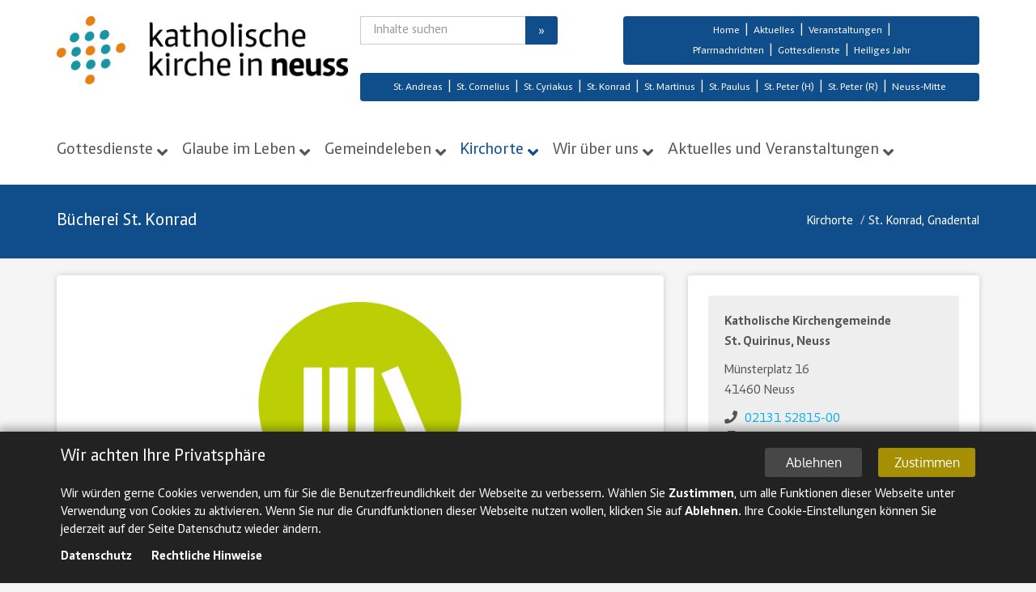

--- FILE ---
content_type: text/html;charset=utf-8
request_url: https://www.katholisch-neuss-sued.de/kirchorte/st-konrad-gnadental/buecherei-st-konrad/
body_size: 10095
content:
<!DOCTYPE html>
<html lang="de">
<head>

<noscript>
<style>
    html.noscript .hide-noscript { display: none; }
</style>
</noscript>

<script type="text/javascript">apollo=function(){var n=function(){var n=[];return{ready:function(t){n.push(t)},load:function(t){n.push(t)},getInitFunctions:function(){return n}}}(),t=function(t){if("function"!=typeof t)return n;n.ready(t)};return t.getInitFunctions=function(){return n.getInitFunctions()},t.load=function(n){this(n)},t.ready=function(n){this(n)},t}();var ApolloInit=[], __isOnline=true, __scriptPath="/export/system/modules/org.opencms.apollo.theme/resources/js/apollo.js"</script>

<!-- No Eye-Able license found -->
<meta charset="UTF-8">
<meta http-equiv="X-UA-Compatible" content="IE=edge">

<meta name="viewport" content="width=device-width, initial-scale=1.0">
<meta name="description" content="Katholische Kirche in Neuss - Neuss-Süd">
<meta name="robots" content="index, follow">
<meta name="revisit-after" content="7 days">


<title>Bücherei St. Konrad</title>

    <link rel="apple-touch-icon" href="/export/sites/neuss-sued/favicon.png" />
    <link rel="icon" href="/export/sites/neuss-sued/favicon.png" type="image/png" />

    <link rel="stylesheet" href="/export/shared/webstart/css/style-webstart-v2-neuss-sued.min.css" />
        <style>
@import url('/.content/.mod/fonts/fonts.css');
.area-foot .subfoot {
   padding: 10px 0 5px;
}
.footer-bottom-right .img-responsive {
    display: inline-block;
    max-width: 110px;
}
.h1, .h2, .h3, .h4, .h5, .h6, body, h1, h2, h3, h4, h5, h6, .ap-carousel :not(.fa), .ap-complex-slider :not(.fa), .ap-slider :not(.fa), .ap-tab .nav-tabs>li>a, 
.ap-contact .btn.btn-sm, .ap-list-content .ap-list-link .btn {
   font-family: 'Caput';
    font-weight: normal;}
.mapbuttons .btn.btn-sm {margin: 7px 7px 7px 0 !important;}
.privacy-policy-banner .btn {
   margin: 0;
   padding: 8px 12px;
   border: none;
   box-shadow: none;
   color: #fff;
   text-align: center;
   text-transform: none;
   line-height: 20px;
   transition: all 0.33s;
   display: inline-block;
   text-decoration: none;
}

.privacy-policy-banner .btn:hover {
   background-color: #aaa !important;
   color: #fff !important;
   transition: all 0.33s;
   cursor: pointer;
   text-decoration: none;
}

.privacy-policy-banner .banner {
   display: none;
   width: 100vw;
   background-color: #222;
   box-shadow: 0px -3px 10px 2px rgba(0, 0, 0, 0.3);
   color: #fff;
}

.privacy-policy-banner .banner.fixed {
   position: fixed;
   left: 0;
   z-index: 150100;
}

.privacy-policy-banner .banner.fixed.top {
   top: 0;
}

.privacy-policy-banner .banner.fixed.bottom {
   bottom: 0;
}

.privacy-policy-banner .banner .container {
   padding: 20px;
}

.privacy-policy-banner * {
   color: #fff;
}

.privacy-policy-banner:not(.legal) .title {
   font-size: 22px;
   line-height: 1;
   display: inline-block;
   float: left;
   max-width: calc(100% - 265px);
   margin-bottom: 10px;
   text-align: left;
}

.privacy-policy-banner .message {
   display: inline-block;
   width: 100%;
   text-align: left;
}

.privacy-policy-banner .message a {
   color: #fff;
   font-weight: bold;
   text-decoration: none;
}

.privacy-policy-banner .message p {
   margin-bottom: 10px;
   line-height: 1.4;
}

.privacy-policy-banner:not(.legal) .buttons {
   text-align: left;
   display: inline-block;
   float: right;
   margin-bottom: 10px;
}

.privacy-policy-banner .buttons .btn {
   min-width: 120px;
   font-size: 16px;
}

.privacy-policy-banner:not(.legal) .buttons .btn:last-of-type {
   margin-left: 20px;
}

.privacy-policy-banner .buttons .btn-accept {
   background-color: #a68f03;
   color: #fff;
}

.privacy-policy-banner.legal .buttons .btn-accept {
   background-color: #fff;
   color: #222;
}

.privacy-policy-banner.bibel .buttons .btn-accept {
   background-color: #00b8cc;
}

.privacy-policy-banner .buttons .btn-decline {
   background-color: #474747;
   color: #fff;
}

.privacy-policy-banner ul.policy-links {
     margin: 0;
     padding: 0;
     list-style-type: none;
}

.privacy-policy-banner ul.policy-links li {
     display: inline;
     margin: 0 20px 0 0;
}

@media (max-width: 959px) {
   .privacy-policy-banner .title {
     display: block;
     float: none;
     max-width: 100%;
   }

   .privacy-policy-banner.templateone .banner .container,
   .privacy-policy-banner .banner .container {
     padding: 20px !important;
     width: auto !important;
   }

   .privacy-policy-banner .title {
     font-size: 18px;
   }

   .privacy-policy-banner .buttons {
     display: block;
     float: none;
   }

   .privacy-policy-banner .buttons .btn {
     margin-right: 20px;
     padding: 4px 8px;
     font-size: 15px;
   }

   .privacy-policy-banner .buttons .btn:last-of-type {
     margin-left: 0;
   }

   .privacy-policy-banner .message {
     font-size: 10px;
   }
}

#privacy-policy-banner-noscript .banner {
   display: block;
}

#privacy-policy-banner-noscript .banner .message {
   font-size: 22px;
   line-height: 1.25;
}

/* Disabled areas that require cookies */ .cookies-declined {
   position: relative;
   height: 150px;
   background-color: #555;
}

.cookies-declined::before {
   position: absolute;
   bottom: 0;
   left: 0;
   z-index: 2;
   display: block;
   padding: 5px 10px;
   width: 100%;
   background-color: rgba(0, 0, 0, 0.5);
   color: #fff;
   content: attr(data-message) " ";
   font-size: 10px;
}

/* Animated toggle button */
.ap-toggle {
   position: relative;
   display: inline-block;
}

.ap-toggle .toggle-label {
   display: block;
   height: 42px;
   cursor: pointer;
}

.ap-toggle .toggle-text {
   float: left;
   padding-right: 10px;
   color: #222;
   font-weight: normal;
   font-size: 14px;
   line-height: 42px;
}

.ap-toggle .toggle-box {
   position: relative;
   display: block;
   float: right;
   overflow: hidden;
   width: 200px;
   border: 1px solid #555;
   border-radius: 0px;
}

.ap-toggle .toggle-inner {
   display: block;
   margin-left: -100%;
   width: 200%;
}

.ap-toggle .toggle-inner::before,
.ap-toggle .toggle-inner::after {
   display: block;
   float: left;
   box-sizing: border-box;
   padding: 0;
   width: 50%;
   height: 40px;
   color: white;
   font-weight: bold;
   font-size: 14px;
   line-height: 40px;
}

.ap-toggle .toggle-inner::before {
   padding-left: 10px;
   background-color: #a68f03;
   color: #fff;
   content: attr(data-checked) " ";
}

.ap-toggle .toggle-inner::after {
   padding-right: 10px;
   background-color: #ddd;
   color: #222;
   content: attr(data-unchecked) " ";
   text-align: right;
}


body.oc-edit-buttons-visible .ap-toggle {
     pointer-events: none;
}

body.oc-edit-buttons-visible .ap-toggle .toggle-inner::before, body.oc-edit-buttons-visible .ap-toggle .toggle-inner::after {
     background-color: #bbb !important;
     color: #888 !important;
}

.ap-toggle .toggle-slider {
   position: absolute;
   top: 0;
   right: 158px;
   bottom: 0;
   display: block;
   margin: 2px;
   width: 36px;
   border: 1px solid #555;
   border-radius: 0px;
   background: #eee;
}

.ap-toggle.animated .toggle-inner {
   transition: margin 0.3s ease-in 0s;
}

.ap-toggle.animated .toggle-slider {
   transition: all 0.3s ease-in 0s;
}

.ap-toggle .toggle-check {
   position: absolute;
   top: 0;
   left: 0;
   opacity: 0;
}

.ap-toggle .toggle-check:checked + .toggle-label .toggle-inner {
   margin-left: 0;
}

.ap-toggle .toggle-check:checked + .toggle-label .toggle-slider {
   right: 0px;
}

@media (max-width: 959px) {
   .ap-toggle .toggle-text {
     display: block;
     float: none;
     margin-bottom: 10px;
     line-height: 1.2;
   }

   .ap-toggle .toggle-box {
     float: none;
   }
}

/* Legal template adjustments */
body.legal #topcontrol {
     background-color: #444;
}

body.legal .privacy-policy-banner.legal .banner {
     padding: 0;
}




.overflow-bug .container-fluid {padding-left:0; padding-right: 0;}

.overflow-bug {	overflow: hidden;	} 
/* !!! wichtig damit z.B. die fullwidth Google-Map keine horizontale Scrollbar erzeugt. Das zur Klasse Container-Fluid global hinzuzuf�gen */

.no-img img {	display: none;	} 
/* Optionale Zusatzklasse um Bilder auszublenden z.B. horizontale Newsliste V3 */

.ap-image-section {	margin-bottom: 25px;	} 
/* Damit der Text auf Unterseiten  Abstand zum Bild hat */

.sidebar-nav li a {
    display: -ms-inline-flexbox;
    display: inline-flex;
    width: 100%;
}
.ap-sidebar-nav li a::before {
    bottom: -4px;
}

.same-height .ap-image-section img {	margin-bottom: 10px;	} 
/* Abstand Bild zur Headline */
	
.no-menu .ap-sidebar-nav {display: none;} 
/* Sidebar Param an Modelgroup um die seitliche Navi bei Bedarf auszublenden */
	
.ap-contact .image-outer-box {float: left; max-width: 200px; margin: 0 25px 15px 0;}
.ap-contact .text-box {display: table-cell;} /* Modifikation Bild in Kontaktbox */

.row.ap-section  {margin-left: 0; margin-right: 0;}

.footer-bottom-right {	text-align: right;} 
/* EBK-Logo im Sub-Footer rechts stehend */

.footer-bottom-right .img-responsive {	display: inline-block;} 
/* EBK-Logo im Sub-Footer rechts stehend */

#default-formatter-search-form .form-control {   height: 40px;} 
/* Input-Felder auf der Suchseite angepasst */

.slider .caption.copyright {color: #fff;  position: absolute;bottom: 0px !important; right: 0 !important; background: #333 !important; padding: 4px !important; opacity: 0.7!important; }
.ap-slider .caption {bottom: 50px !important; left: auto !important; right: auto!important;    padding: 10px 20px 10px!important;}
.slider .caption.copyright, .ap-slider .caption {min-width: 0!important;}
/* Slider Caption und Copyright */

/* Kontaktformular im Footer */
.area-foot .sky-form {   border: 1px solid #999;  border-radius: 2px;}
.area-foot .sky-form section {   margin-bottom: 15px;}
.area-foot .sky-form fieldset { padding: 17px 25px 5px; background: transparent;} 
.area-foot .sky-form footer {padding: 0px 30px 20px 30px; background: transparent;}
.area-foot .sky-form footer .note {  display: none;}
.area-foot .sky-form .input input, .sky-form .select select, .sky-form .textarea textarea { border-radius: 2px;  background: #eee;}
.area-foot .sky-form footer section { margin-top: -10px;}
/* Ende Kontaktformular im Footer */

.ap-section .copyright>.text {
    
    bottom: 10px;}

@media only screen and (max-width: 767px) {
	.footer-bottom-right {text-align: left; margin-top: 20px;} 
	/* EBK-Logo im Sub-Footer mobil links stehend mit Abstand nach oben */
}

@media (min-width: 992px) {
.ap-header .head-navbar {bottom: 23px;} 
/* Navigation n�her an Breadcrumb gezogen */

.ap-header .nav>li.dropdown>a::after {right: 0px;line-height: 25px;} 
/*Nav erste Ebene Icons neu positioniert */
	
.ap-header .nav>li>a {font-size: 21px;} /* Nav erste Ebene Schrift gr��er */
} 

@media (max-width: 991px) {
	.box-grey-light {background-color: transparent;} 
	/*Damit die Box mobil, bzw beim Wegfall des box-shadows wei� bleibt */
	
	.area-head .container.head-toggle {height: 40px;} 
/*Fehler in Main CSS - head-toggle �berdeckt sonst die headlinks*/
		.col-md-4 .ap-row-wrapper .ap-sidebar-nav {display: none;} /* Wegblenden der Seitenavigation in einspaltigem Devive-Width */
		
		#page-complete {background-color: #fff;}
		}
		
@media (max-width: 600px){
.ap-slider .caption {display: none;}
.caption.copyright {display: block;}

}
/* Slider Caption weg und Copyright soll bleiben */

</style></head><body ><div  id="page-complete" ><header class="area-head mb-20" ><div class="ap-header">

<div class="mainheader ">
<div class="head head-nopull ">

    <div class="head-visual">
    <div class="head-container">
            <div ><div class="container ">
<div class="ap-row-wrapper" ><div class="row "><div class="col-xs-12" ><div class="ap-flexible header-margins">

    <div class="row">

<div class="col-md-8 col-md-push-4">
<div class="row">
<div class="col-md-7 col-md-push-5 col-toplinks-2">

<div class="top-links">

<a href="/">Home</a> | 
<a href="/aktuelles-veranstaltungen/aktuelles/">Aktuelles</a> | 
<a href="/aktuelles-veranstaltungen/veranstaltungen/">Veranstaltungen</a> | 
<span style="white-space: nowrap;">
<a href="/aktuelles-veranstaltungen/Pfarrnachrichten/">Pfarrnachrichten</a> | 
<a href="/gottesdienste/aktuelle-gottesdienste/">Gottesdienste</a> |
<a href="/glaube-im-leben/Heilige-Jahr-2025/">Heiliges Jahr</a>
</span>
</div>
</div>

<div class="col-md-5 col-md-pull-7 col-toplinks-2">
<div id="searchButtonHeader">

<div class="search-open">
<form class="form-inline" method="post" action="/suche/" name="searchFormHeader">
<div id="searchContentHeader" class="input-group">
<input id="searchWidgetAutoCompleteHeader" class="form-control" type="text" placeholder="Inhalte suchen" name="q">
<span class="input-group-btn">
<button class="btn searchbtn" onclick="this.form.submit(); return false;" type="button">&raquo;</button>
</span>
</div>
</form>
</div>
</div>

</div>

</div>

<div class="row">
<div class="col-md-12 col-toplinks-2">
<div class="top-links">
<a href="/kirchorte/St.-Andreas-Norf/">St. Andreas</a> | 
<a href="/kirchorte/st-cornelius-erfttal/">St. Cornelius</a> | 
<a href="/kirchorte/st-cyriakus-grimlinghausen/">St. Cyriakus</a> | 
<a href="/kirchorte/st-konrad-gnadental/">St. Konrad</a> | 
<span style="white-space: nowrap;">
<a href="/kirchorte/st-martinus-uedesheim/">St. Martinus</a> | 
<a href="/kirchorte/st-paulus-weckhoven/">St. Paulus</a> | 
<a href="/kirchorte/st-peter-hoisten/">St. Peter (H)</a> | 
<a href="/kirchorte/st-peter-rosellen/">St. Peter (R)</a> | 
</span>
<span style="white-space: nowrap;">
<a href="https://neuss-mitte.de//">Neuss-Mitte</a>
</span>
</div>
</div>
</div>

</div>



<div class="col-md-4 col-md-pull-8">
<div class="top-logo"><a href="/"><img alt="logo" src="/export/sites/neuss-sued/.content/.galleries/images/_system/WEB_kkin-Logo_Feb-2022.jpg" class="img-responsive"></a></div>
</div>
</div>
</div>

</div></div></div></div></div></div>
    <div class="container head-toggle">
        <button type="button" class="nav-toggle" data-toggle="collapse" data-target=".navbar-responsive-collapse">
            <span>Toggle navigation</span>
        </button>
    </div>
    </div>

    <div class="head-navbar">
        <div class="collapse navbar-collapse mega-menu navbar-responsive-collapse">
        <div class="container">

        <ul class="nav navbar-nav">
        <li class="dropdown"><a href="/gottesdienste/aktuelle-gottesdienste/" class="dropdown-toggle" data-toggle="dropdown" aria-expanded="false">Gottesdienste</a>
<ul class="dropdown-menu"><li><a href="/gottesdienste/aktuelle-gottesdienste/">Aktuelle Gottesdienste</a></li>
<li><a href="/gottesdienste/familien-jugendgottesdienste/">Familien- und Jugendgottesdienste</a></li></ul>
</li>
<li class="dropdown"><a href="/glaube-im-leben/taufe/" class="dropdown-toggle" data-toggle="dropdown" aria-expanded="false">Glaube im Leben</a>
<ul class="dropdown-menu"><li><a href="/glaube-im-leben/taufe/">Taufe</a></li>
<li><a href="/glaube-im-leben/erstkommunion/">Erstkommunion</a></li>
<li><a href="/glaube-im-leben/versoehnung-beichte/">Versöhnung/Beichte</a></li>
<li><a href="/glaube-im-leben/firmung/">Firmung</a></li>
<li><a href="/glaube-im-leben/ehe/">Ehe</a></li>
<li><a href="/glaube-im-leben/weihe-berufung/">Weihe/Berufung </a></li>
<li><a href="/glaube-im-leben/krankensalbung/">Krankensalbung</a></li>
<li><a href="/glaube-im-leben/krankheit-trauer-tod/">Krankheit, Trauer und Tod</a></li>
<li><a href="/glaube-im-leben/glaube-im-alltag/">Erwachsenentaufe, Wiedereintritt und Konversion</a></li>
<li><a href="/glaube-im-leben/Heilige-Jahr-2025/">Heiliges Jahr 2025</a></li></ul>
</li>
<li class="dropdown"><a href="/gemeindeleben/familien/" class="dropdown-toggle" data-toggle="dropdown" aria-expanded="false">Gemeindeleben</a>
<ul class="dropdown-menu"><li><a href="/gemeindeleben/familien/">Familien</a></li>
<li><a href="/gemeindeleben/kinder-jugendliche/">Kinder und Jugendliche</a></li>
<li class="dropdown-submenu"><a href="/gemeindeleben/liturgie/messdiener/">Liturgie</a>
<ul class="dropdown-menu"><li><a href="/gemeindeleben/liturgie/messdiener/">Messdiener/-innen</a></li></ul>
</li>
<li><a href="/gemeindeleben/kirchenmusik/">Kirchenmusik</a></li>
<li class="dropdown-submenu"><a href="/gemeindeleben/caritas/Caritas/">Caritas und Soziales</a>
<ul class="dropdown-menu"><li><a href="/gemeindeleben/caritas/Caritas/">Caritas</a></li>
<li><a href="/gemeindeleben/caritas/fluechtlingshilfe/">Flüchtlingshilfe</a></li>
<li><a href="/gemeindeleben/caritas/menschenbruecke/">Menschenbrücke e.V.</a></li>
<li><a href="/gemeindeleben/caritas/netzwerk-55/">Netzwerk 55+</a></li></ul>
</li></ul>
</li>
<li class="dropdown active"><a href="/kirchorte/St.-Andreas-Norf/" class="dropdown-toggle" data-toggle="dropdown" aria-expanded="false">Kirchorte</a>
<ul class="dropdown-menu"><li><a href="/kirchorte/St.-Andreas-Norf/">St. Andreas, Norf</a></li>
<li><a href="/kirchorte/st-cornelius-erfttal/">St. Cornelius, Erfttal</a></li>
<li><a href="/kirchorte/st-cyriakus-grimlinghausen/">St. Cyriakus, Grimlinghausen</a></li>
<li class="active"><a href="/kirchorte/st-konrad-gnadental/">St. Konrad, Gnadental</a></li>
<li><a href="/kirchorte/st-martinus-uedesheim/">St. Martinus, Uedesheim</a></li>
<li><a href="/kirchorte/st-paulus-weckhoven/">St. Paulus, Weckhoven</a></li>
<li><a href="/kirchorte/st-peter-hoisten/">St. Peter, Hoisten</a></li>
<li><a href="/kirchorte/st-peter-rosellen/">St. Peter, Rosellen</a></li>
<li class="dropdown-submenu"><a href="/kirchorte/weitere-kirchen-kapellen/kapelle-im-caritashaus-st.-theresienheim-weckhoven/">Weitere Kirchen und Kapellen</a>
<ul class="dropdown-menu"><li><a href="/kirchorte/weitere-kirchen-kapellen/kapelle-im-caritashaus-st.-theresienheim-weckhoven/">Kapelle im Caritashaus St. Theresienheim, Weckhoven</a></li>
<li><a href="/kirchorte/weitere-kirchen-kapellen/kapelle-im-johannes-von-gott-haus-meertal/">Kapelle im Johannes von Gott Haus, Meertal</a></li>
<li><a href="/kirchorte/weitere-kirchen-kapellen/kapelle-im-st.-josefs-altenheim-grimlinghausen/">Kapelle im St. Josefs Altenheim, Grimlinghausen</a></li>
<li><a href="/kirchorte/weitere-kirchen-kapellen/kapelle-zur-schmerzhaften-mutter-helpenstein/">Kapelle zur schmerzhaften Mutter, Helpenstein</a></li>
<li><a href="/kirchorte/weitere-kirchen-kapellen/st.-aloysius-elvekum/">St. Aloysius, Elvekum</a></li>
<li><a href="/kirchorte/weitere-kirchen-kapellen/st.-antonius-schlicherum/">St. Antonius, Schlicherum</a></li>
<li><a href="/kirchorte/weitere-kirchen-kapellen/st-00001.-michael-derikum/">St. Michael, Derikum</a></li>
<li><a href="/kirchorte/weitere-kirchen-kapellen/st.-josef-weckhoven/">St. Nektarius (ehemalig St. Josef), Weckhoven</a></li></ul>
</li>
<li><a href="/kirchorte/Neuss-Mitte/">Neuss-Mitte</a></li></ul>
</li>
<li class="dropdown"><a href="/wir-ueber-uns/pastoralteam/" class="dropdown-toggle" data-toggle="dropdown" aria-expanded="false">Wir über uns</a>
<ul class="dropdown-menu"><li><a href="/wir-ueber-uns/pastoralteam/">Pastoralteam</a></li>
<li><a href="/wir-ueber-uns/pastoralbuero-verwaltung-service/">Pastoralbüro, Verwaltung, Service</a></li>
<li><a href="/wir-ueber-uns/kuester-und-seelsorgebereichsmusiker/">Küster/-innen, Seelsorgebereichsmusiker</a></li>
<li class="dropdown-submenu"><a href="/wir-ueber-uns/Engagement-Engagementfoerderung/">Engagement und Engagementförderung</a>
<ul class="dropdown-menu"><li><a href="/wir-ueber-uns/Engagement-Engagementfoerderung/Ehrenamtskreis/">Team Engagiert</a></li>
<li><a href="/wir-ueber-uns/Engagement-Engagementfoerderung/Service-mehr/">Service & mehr</a></li></ul>
</li>
<li class="dropdown-submenu"><a href="/wir-ueber-uns/einrichtungen/katholische-familienzentren/">Einrichtungen</a>
<ul class="dropdown-menu"><li><a href="/wir-ueber-uns/einrichtungen/katholische-familienzentren/">Katholische Familienzentren</a></li>
<li><a href="/wir-ueber-uns/einrichtungen/koeb/">Katholische öffentliche Büchereien</a></li>
<li><a href="/wir-ueber-uns/einrichtungen/weitere-einrichtungen/">Weitere Einrichtungen</a></li></ul>
</li>
<li><a href="/wir-ueber-uns/gremien-gruppierungen/">Gremien und Gruppierungen</a></li>
<li><a href="/wir-ueber-uns/verbaende-vereine/">Verbände und Vereine</a></li>
<li><a href="/wir-ueber-uns/Logo-Katholische-Kirche-in-Neuss/">Logo: Katholische Kirche in Neuss</a></li>
<li><a href="/wir-ueber-uns/praevention/">Prävention</a></li>
<li><a href="/wir-ueber-uns/Stellenangebote/">Stellenangebote</a></li>
<li><a href="/wir-ueber-uns/pastoralkonzept/">Pastoralkonzept</a></li>
<li><a href="/wir-ueber-uns/Rueckmeldung-Feedback/">Rückmeldung und Feedback</a></li></ul>
</li>
<li class="dropdown"><a href="/aktuelles-veranstaltungen/aktuelles/" class="dropdown-toggle" data-toggle="dropdown" aria-expanded="false">Aktuelles und Veranstaltungen</a>
<ul class="dropdown-menu"><li><a href="/aktuelles-veranstaltungen/aktuelles/">Aktuelles</a></li>
<li><a href="/aktuelles-veranstaltungen/veranstaltungen/">Veranstaltungen</a></li>
<li><a href="/aktuelles-veranstaltungen/Pfarrnachrichten/">Pfarrnachrichten</a></li>
<li><a href="/aktuelles-veranstaltungen/Pfarrbriefe/">Pfarrbriefe</a></li>
<li><a href="/aktuelles-veranstaltungen/lesungstexte-vom-tag/">Lesungstexte vom Tag</a></li></ul>
</li>
<li id="searchButtonHeader">
                <i class="search fa fa-search search-btn"></i>
                <div class="search-open">
                    <form class="form-inline" name="searchFormHeader" action="[No detail page configured for type =function@Search page=]" method="post">
                        <div class="input-group animated fadeInDown" id="searchContentHeader">
                            <input type="text" name="q" class="form-control" placeholder="Search" id="searchWidgetAutoCompleteHeader" />
                            <span class="input-group-btn">
                                <button class="btn" type="button" onclick="this.form.submit(); return false;">Go</button>
                            </span>
                        </div>
                    </form>
                </div>
            </li>
        </ul>
    </div>
    </div>
    </div>
    </div>
</div>

<div class="breadcrumbs">
    <div class="container">

        <h1 class="pull-left">
            Bücherei St. Konrad</h1>

        <ul class="pull-right breadcrumb">
                <li><a href="/kirchorte/St.-Andreas-Norf/">Kirchorte</a></li>
<li><a href="/kirchorte/st-konrad-gnadental/">St. Konrad, Gnadental</a></li>
</ul>
        </div>
</div>

</div>

</header><section class="area-body" ><div class="container "><div class="ap-grid-wrapper" ><div class="row "><div class="col-md-8"><div class="ap-row-wrapper" ><div class="row "><div class="col-xs-12" ><div class="ap ap-section ">
  <div class="ap-image-section">

    <div class="ap-image 
                
                " >
    <div class="animated-box ">
        <div  class="image-outer-box">
            <img
                src="/export/sites/neuss-sued/.content/.galleries/images/kirchorte/St-Konrad/koeb-st-konrad-logo.png_707281967.png" width="800" height="450"
                class="img-responsive image-inner-box "
                alt="KÖB St. Konrad - Logo (c) KÖB St. Konrad"
                title="KÖB St. Konrad - Logo (c) KÖB St. Konrad"
                
            >
        </div>

        </div>
</div>

</div>

</div>
<div class="ap ap-section box">
  <div class="headline"><h2 >Öffnungszeiten</h2>
    </div>

  <div class="text ap-plain" >
        <p><strong>Montag</strong><br />16:00 – 18:00 Uhr</p>
<p><strong>Donnerstag</strong><br />14:00 – 16:00 Uhr</p>
<p><strong>Sonntag</strong><br />10:30 – 12:30 Uhr</p></div>

</div><div class="row ap ap-section box">
  <div class="col-sm-12">
    <div class="headline"><h2 >Schließung an Karneval</h2>
    </div>

  </div>
  <div class="col-sm-4">
    <div class="ap-image-section">

    <div class="ap-image 
                
                " >
    <div class="animated-box ">
        <div  class="image-outer-box">
            <img
                src="/export/sites/neuss-sued/.content/.galleries/images/kirchorte/St-Konrad/bunte-seiten.jpg_1040289634.jpg" width="1000" height="692"
                class="img-responsive image-inner-box "
                alt="bunte Seiten (c) Pixabay.com"
                title="bunte Seiten (c) Pixabay.com"
                
            >
        </div>

        <div class="copyright">
                    <div class="text">(c) Pixabay.com</div>
                </div>
            </div>
</div>

</div>

  </div>
  <div class="col-sm-8">
    <div class="text ap-plain" >
        <p>Die Bücherei bleibt an diesen Tagen <strong>geschlossen</strong>:</p>
<p><strong>Altweiber</strong>, <strong>12. Februar<br /></strong><strong>Kappessonntag</strong>, <strong>15. Februar<br /></strong><strong>Rosenmontag</strong>, <strong>16. Februar<br /></strong></p></div>

  </div>
</div><div class="ap ap-section ">
  <div class="text ap-plain" >
        <p>Die <strong>Bücherei St. Konrad</strong> steht allen offen.</p>
<p>Bücher, Zeitschriften und Comics können kostenlos entliehen werden, tonies<sup>® </sup>und DVDs gegen eine geringe Gebühr.</p>
<p>Wir freuen uns auf Ihren Besuch!</p></div>

</div><div class="ap ap-section ">
  <div class="headline"><h2 >Medienangebot</h2>
    </div>

  <div class="text ap-plain" >
        <p>Kinder- und Jugendbücher<br />Romane<br />Sachbücher<br />Zeitschriften<br />Comics<br />tiptoi<sup>® </sup>Bücher<br />tonies<sup>®</sup><br />Filme auf DVD</p></div>

</div><div class="ap ap-section ">
  <div class="headline"><h2 >Veranstaltungen</h2>
    </div>

  <div class="text ap-plain" >
        <p><strong>Ich bin Bib(liotheks)fit – der Bibliotheksführerschein für Kindergartenkinder</strong><br />Aktion für Kindergartenkinder zur frühen Leseförderung</p>
<p><strong>Klassenführungen</strong><br />Einführungen in die Benutzung der Bücherei für Schulklassen der St.-Konrad-Schule</p>
<p><strong>Kamishibai</strong><br />Vorlesestunden mit dem Kamishibai-Erzähltheater</p></div>

</div><div class="ap ap-section ">
  <div class="headline"><h2 >Service</h2>
    </div>

  <div class="text ap-plain" >
        <p><strong>Buchbestellungen</strong><br />Gerne bestellen wir für Sie Bücher zum Kauf.</p>
<p><strong>Fair gehandelte Produkte</strong><br />Verkauf von fair gehandelten Produkten (z. B. Kaffee, Tee, Schokolade, Honig) in Zusammenarbeit mit dem Arbeitskreis Frieden - Entwicklung - Mission St. Konrad.</p></div>

</div><div class="ap ap-contact onecol box" itemscope itemtype="https://schema.org/Organization">

    <div class="text-box">

    <h3 class="fn n"  itemprop="name">
                    KÖB St. Konrad</h3>
                <h4 itemprop="description" class="title" >Ansprechpartnerin</h4>
                <div class="org" itemprop="employee" itemscope itemtype="http://schema.org/Person"><span itemprop="givenName" > Ruth</span>
        <span itemprop="familyName" > Hamacher</span></div>
            <div >
            <div class="adr "
                itemprop="address" itemscope
                itemtype="http://schema.org/PostalAddress">
                <div itemprop="streetAddress" class="street-address" >Konradstr. 33 (neben dem Kirchturm)</div>
                <div>
                    <span itemprop="postalCode" class="postal-code" >41468</span>
                    <span itemprop="addressLocality" class="locality" >Neuss</span>
                </div>
                </div>
            </div>
    <div class="phone tablerow">
                <span class="ap-icon-label"><i class="fa fa-phone" title=""></i></span><span>
                    <a href="tel:0213170816072" >
                        <span itemprop="telephone" class="tel">02131 70816072</span>
                    </a>
                </span>
            </div>
        <div class="mail tablerow" >
            <span class="ap-icon-label"><i class="fa fa-at" title=""></i></span><a 
    href="mailto:koeb.st-konrad-gnadental@erzbistum-koeln.de"
    title="koeb.st-konrad-gnadental@erzbistum-koeln.de">
    <span class="email" itemprop="email">koeb.st-konrad-gnadental@erzbistum-koeln.de</span>
</a></div>
    <div itemprop="description" class="note" ><p><strong>Öffnungszeiten<br /></strong>Montag:<br />16:00 Uhr – 18:00 Uhr<br />Donnerstag:<br />14:00 Uhr – 16:00 Uhr<br />Sonntag:<br />10:30 Uhr – 12:30 Uhr</p></div>
    </div>
    </div>

</div></div></div></div><div class="col-md-4"><div class="ap-row-wrapper" ><div class="row "><div class="col-xs-12" ><div class="ap-flexible ">

    <script src="https://kit.fontawesome.com/b59e8c6ff2.js" crossorigin="anonymous"></script>
<style>
.atab {
	tab-size:12; 
	-moz-tab-size:12; 
	-ms-tab-size:12;
	white-space: pre;
}
</style>
<div class="ap ap-contact onecol box mb-30" itemscope itemtype="https://schema.org/Organization">

    <div class="text-box">

    <h3 class="fn n"  itemprop="name">
                    Katholische Kirchengemeinde<br \>St. Quirinus, Neuss</h3>
                <div >
            <div class="adr "
                itemprop="address" itemscope
                itemtype="http://schema.org/PostalAddress">
                <div itemprop="streetAddress" class="street-address" >Münsterplatz 16</div>
                <div>
                    <span itemprop="postalCode" class="postal-code" >41460</span>
                    <span itemprop="addressLocality" class="locality" >Neuss</span>
                </div>
                </div>
            </div>
    <div class="phone tablerow">
                <span class="ap-icon-label"><i class="fa fa-phone" title=""></i></span><span>
                    <a href="tel:0213152815-00" >
                        <span itemprop="telephone" class="tel">02131 52815-00</span>
                    </a>
                </span>
            </div>
        <div class="fax tablerow">
                <span class="ap-icon-label"><i class="fa fa-fax" title=""></i></span><span>
                    <a href="tel:0213152815-29" >
                        <span itemprop="faxNumber" class="tel">02131 52815-29</span>
                    </a>
                </span>
            </div>
        <div class="mail tablerow" >
            <span class="ap-icon-label"><i class="fa fa-at" title=""></i></span><a 
    href="mailto:kirche@katholisch-neuss.de"
    title="kirche@katholisch-neuss.de">
    <span class="email" itemprop="email">kirche@katholisch-neuss.de</span>
</a></div>
    <div itemprop="description" class="note" ><p style="text-align: left;" class="atab">Montag, Mittwoch, Donnerstag, Freitag:<br />08:30-12:30 Uhr & 14:00-16:00 Uhr<br />Dienstag:<br />10:00-12:30 Uhr & 14:00-16:00 Uhr<br /></p>
</a></div>  
<p style="text-align: left;">
<strong>Sie finden uns auch auf:</strong><br />
<i class="fa fa-facebook-square"></i><a href="https://www.facebook.com/katholischneusssued/" target="_blank" rel="noopener">facebook</a><br />
<i class="fa fa-instagram"></i><a href="https://www.instagram.com/katholisch.neuss" target="_blank" rel="noopener">Instagram</a><br />
<i class="fa fa-youtube-play"></i><a href="https://www.youtube.com/channel/UCUkvezr4pemQOtSY0r-5WaA/videos" target="_blank" rel="noopener">YouTube</a>
</p>
<p style="text-align: left;;"><strong>Aktuelle Informationen:</strong><br />
<i class="far fa-newspaper"></i> <a href="/aktuelles-veranstaltungen/Pfarrnachrichten/">Pfarrnachrichten</a><br />
<i class="fas fa-church"></i> <a href="/gottesdienste/aktuelle-gottesdienste/">Gottesdienste</a><br />
<i class="fa fa-external-link-alt"></i> <a href="https://neuss-mitte.de/" target="_blank">Neuss-Mitte</a><br />
<i class="fa fa-external-link-alt"></i> <a href="https://www.neuss-west-korschenbroich.de/" target="_blank">Neuss-West/Korschenbroich</a></p></div>
    </div>
</div>

<div class="ap ap-sidebar-nav ">

    <ul class="sidebar-nav list-group">
    <li class="list-group-item"><a href="/kirchorte/St.-Andreas-Norf/">St. Andreas, Norf</a></li>
<li class="list-group-item"><a href="/kirchorte/st-cornelius-erfttal/">St. Cornelius, Erfttal</a></li>
<li class="list-group-item"><a href="/kirchorte/st-cyriakus-grimlinghausen/">St. Cyriakus, Grimlinghausen</a></li>
<li class="list-group-item currentpage"><a href="/kirchorte/st-konrad-gnadental/">St. Konrad, Gnadental</a></li>
<li class="list-group-item"><a href="/kirchorte/st-martinus-uedesheim/">St. Martinus, Uedesheim</a></li>
<li class="list-group-item"><a href="/kirchorte/st-paulus-weckhoven/">St. Paulus, Weckhoven</a></li>
<li class="list-group-item"><a href="/kirchorte/st-peter-hoisten/">St. Peter, Hoisten</a></li>
<li class="list-group-item"><a href="/kirchorte/st-peter-rosellen/">St. Peter, Rosellen</a></li>
<li class="list-group-item"><a href="#nav_f95c329e_8" class="nav-toggle collapsed" data-toggle="collapse" aria-expanded="false">Weitere Kirchen und Kapellen</a>
<ul class="collapse" id="nav_f95c329e_8"><li class="list-group-item"><a href="/kirchorte/weitere-kirchen-kapellen/kapelle-im-caritashaus-st.-theresienheim-weckhoven/">Kapelle im Caritashaus St. Theresienheim, Weckhoven</a></li>
<li class="list-group-item"><a href="/kirchorte/weitere-kirchen-kapellen/kapelle-im-johannes-von-gott-haus-meertal/">Kapelle im Johannes von Gott Haus, Meertal</a></li>
<li class="list-group-item"><a href="/kirchorte/weitere-kirchen-kapellen/kapelle-im-st.-josefs-altenheim-grimlinghausen/">Kapelle im St. Josefs Altenheim, Grimlinghausen</a></li>
<li class="list-group-item"><a href="/kirchorte/weitere-kirchen-kapellen/kapelle-zur-schmerzhaften-mutter-helpenstein/">Kapelle zur schmerzhaften Mutter, Helpenstein</a></li>
<li class="list-group-item"><a href="/kirchorte/weitere-kirchen-kapellen/st.-aloysius-elvekum/">St. Aloysius, Elvekum</a></li>
<li class="list-group-item"><a href="/kirchorte/weitere-kirchen-kapellen/st.-antonius-schlicherum/">St. Antonius, Schlicherum</a></li>
<li class="list-group-item"><a href="/kirchorte/weitere-kirchen-kapellen/st-00001.-michael-derikum/">St. Michael, Derikum</a></li>
<li class="list-group-item"><a href="/kirchorte/weitere-kirchen-kapellen/st.-josef-weckhoven/">St. Nektarius (ehemalig St. Josef), Weckhoven</a></li></ul>
</li>
<li class="list-group-item"><a href="/kirchorte/Neuss-Mitte/">Neuss-Mitte</a></li>
</ul>

    </div>

<div class="ap ap-list-content  ">

        <div class="headline">
                <h2 >
                    Aktuelles</h2>
            </div>
        <div
                    class="ap-list-entries news-index"
                    id="li_34a3ac88"
                    data-id="le_ac2c6b32"
                    data-list='{"ajax":"/system/modules/org.opencms.apollo/elements/list-ajax.jsp", "teaser":"", "path":"/.content/lists/l_00001.xml", "sitepath":"/kirchorte/st-konrad-gnadental/buecherei-st-konrad/", "subsite":"/sites/neuss-sued/", "appendSwitch":"xs", "appendOption":"clickonly", "minheight":"450", "locale":"de"}'>
                    <div
                        class="ap-list-box clearfix "
                        style="min-height: 450px;">

                        <div class="col-xs-12">
                            <div class="spinner animated" style="display: none; transform: none;">
                                <div class="spinnerInnerBox"><i class="fa fa-spinner"></i></div>
                            </div>
                        </div>
                    </div>
                    <div class="ap-list-pagination clearfix "></div>

                    <div class="editbox" style="display: none;" >
	                        <div class="animated fadeIn">
        <div class="message">
            Keine Einträge für diese Liste gefunden</div>
    </div>
    </div>
                    </div>
            <div class="ap-list-link">
                <a href="/aktuelles-veranstaltungen/aktuelles/" class="btn btn-sm">alle aktuellen Meldungen</a>
    </div>
        </div>

<div class="ap ap-list-content  ">

        <div class="headline">
                <h2 >
                    Veranstaltungen</h2>
            </div>
        <div
                    class="ap-list-entries events-index"
                    id="li_830c3a1d"
                    data-id="le_ac460db5"
                    data-list='{"ajax":"/system/modules/org.opencms.apollo/elements/list-ajax.jsp", "teaser":"", "path":"/.content/lists/l_00002.xml", "sitepath":"/kirchorte/st-konrad-gnadental/buecherei-st-konrad/", "subsite":"/sites/neuss-sued/", "appendSwitch":"xs", "appendOption":"clickonly", "minheight":"450", "locale":"de"}'>
                    <div
                        class="ap-list-box clearfix "
                        style="min-height: 450px;">

                        <div class="col-xs-12">
                            <div class="spinner animated" style="display: none; transform: none;">
                                <div class="spinnerInnerBox"><i class="fa fa-spinner"></i></div>
                            </div>
                        </div>
                    </div>
                    <div class="ap-list-pagination clearfix "></div>

                    <div class="editbox" style="display: none;" >
	                        <div class="animated fadeIn">
        <div class="message">
            Keine Einträge für diese Liste gefunden</div>
    </div>
    </div>
                    </div>
            <div class="ap-list-link">
                <a href="/aktuelles-veranstaltungen/veranstaltungen/" class="btn btn-sm">alle Veranstaltungen // Events</a>
    </div>
        </div>

<div class="ap ap-social colored stacked-md verbose-sm ">
    <div class="headline">
            <h2 >Empfehlen Sie uns</h2>
        </div>
    <div class="shariff" data-services="[&quot;twitter&quot;,&quot;facebook&quot;,&quot;whatsapp&quot;]" data-lang="de" ></div>
</div>

</div></div></div></div></div></div></div></section><footer class="area-foot "><div ><div class="container ">
<div class="ap-row-wrapper" ><div class="row "><div class="col-md-4" ><div class="ap ap-linksequence none">

    <div class="headline"><h3 >Glaube verkünden</h3>
    </div>
<ul >
        <li >
                <a href="https://www.dbk.de/" target="_blank"><span class="ap-icon-label"><i class="fa fa-external-link" title=""></i></span>Deutsche Bischofskonferenz</a>
    </li>
        <li >
                <a href="https://www.erzbistum-koeln.de/" target="_blank"><span class="ap-icon-label"><i class="fa fa-external-link" title=""></i></span>Erzbistum Köln</a>
    </li>
        <li >
                <a href="https://www.erzbistum-koeln.de/zukunftsweg" target="_blank"><span class="ap-icon-label"><i class="fa fa-external-link" title=""></i></span>Pastoraler Zukunftsweg</a>
    </li>
        <li >
                <a href="https://www.erzbistum-koeln.de/kirche_vor_ort/kirchengemeinden/pastoralbezirk-nord/rhein-kreis_neuss/" target="_blank"><span class="ap-icon-label"><i class="fa fa-external-link" title=""></i></span>Unsere Nachbargemeinden</a>
    </li>
        </ul>

</div></div><div class="col-md-4" ><div class="ap ap-linksequence none">

    <div class="headline"><h3 >Glaube leben</h3>
    </div>
<ul >
        <li >
                <a href="https://caritas.erzbistum-koeln.de/neuss-cv/" target="_blank"><span class="ap-icon-label"><i class="fa fa-external-link" title=""></i></span>Caritas in Neuss</a>
    </li>
        <li >
                <a href="https://www.erzbistum-koeln.de/rat_und_hilfe/sexualisierte-gewalt/" target="_blank"><span class="ap-icon-label"><i class="fa fa-external-link" title=""></i></span>Prävention sexualisierter Gewalt</a>
    </li>
        <li >
                <a href="https://www.katholische-kindergaerten.de/" target="_blank"><span class="ap-icon-label"><i class="fa fa-external-link" title=""></i></span>Katholische Kindergärten</a>
    </li>
        <li >
                <a href="https://evangelisch-in-neuss.de/" target="_blank"><span class="ap-icon-label"><i class="fa fa-external-link" title=""></i></span>Evangelisch in Neuss</a>
    </li>
        </ul>

</div></div><div class="col-md-4" ><div class="ap ap-linksequence none">

    <div class="headline"><h3 >Glaube feiern</h3>
    </div>
<ul >
        <li >
                <a href="https://www.bibleserver.com/EU/1.Mose1" target="_blank"><span class="ap-icon-label"><i class="fa fa-external-link" title=""></i></span>Die Bibel</a>
    </li>
        <li >
                <a href="https://www.domradio.de/" target="_blank"><span class="ap-icon-label"><i class="fa fa-external-link" title=""></i></span>Domradio</a>
    </li>
        <li >
                <a href="https://erzabtei-beuron.de/schott/schott_anz/index.html" target="_blank"><span class="ap-icon-label"><i class="fa fa-external-link" title=""></i></span>Schott-Messbuch</a>
    </li>
        <li >
                <a href="https://www.in-principio.de/" target="_blank"><span class="ap-icon-label"><i class="fa fa-external-link" title=""></i></span>In Prinzipio – Bibelprojekt des Bistums Köln</a>
    </li>
        <li >
                <a href="https://www.familien234.de/" target="_blank"><span class="ap-icon-label"><i class="fa fa-external-link" title=""></i></span>Christliche Feste mit der Familie zu Hause feiern</a>
    </li>
        </ul>

</div></div></div></div></div><div class="container ">
<div class="ap-row-wrapper" ><div class="row "><div class="col-xs-12" ><div class="ap ap-social footer-block-shariff colored  verbose-sm ">
    <div class="headline">
            <h2 >Empfehlen Sie uns</h2>
        </div>
    <div class="shariff" data-services="[&quot;twitter&quot;,&quot;facebook&quot;,&quot;whatsapp&quot;]" data-lang="de" ></div>
</div>

</div></div></div></div><div class="ap-colored-row subfoot pv-0"><div class="container" ><div class="row "><div class="col-sm-6" ><div class="ap-flexible footer-bottom-left">

    <a href="/impressum/">Impressum</a> // <a href="/datenschutz/">Datenschutz</a> // <a href="/rechtliche-hinweise/">Rechtliche Hinweise</a></div>

</div><div class="col-sm-6" ><div class="ap-flexible footer-bottom-right">

    <a href="https://www.erzbistum-koeln.de/" target="_blank">
<img alt="logo-ebk" src="/export/shared/webstart/content/logo-ebk.png" class="img-responsive">
</a></div>

</div></div></div></div></div></footer></div><div id="apollo-info" data-info='{"googleMapKey":"AIzaSyB0zKr6GfgtotgJcGJQAHx7qXbi2wNAWeU","osmKey":"VPnD2rAVFBQZSCFL5X6X","osmSpriteUrl":"/handleStatic/v1564057254v/ebk-osm/sprite","editMode":"false","project":"online","locale":"de"}' data-piwik='{"id":"146","url":"webstatistik.erzbistum-koeln.de"}'><div id="apollo-grid-info" class="apollo-grid-info"></div><div id="apollo-sass-version"></div><div id="apollo-plugins-version"></div></div>


<script src="/export/system/modules/org.opencms.apollo.theme/resources/js/apollo.js"></script><script src="/export/sites/demo-s-11/0-caritas-shared/js/match-height.js"></script>
<script type="text/javascript">
	jQuery(document).ready(function() {
   	
	  $('.same .ap').matchHeight();
	  $(".ap-contact .note a:contains('Webseite')").addClass('globe');
	 
});
</script><div id="privacy-policy-banner" class="privacy-policy-banner apollo" data-banner='{"policyfile":"/shared/legal/default-policy.xml", "template":"apollo", "loc":"de"}'></div>

<noscript>
    <div id="privacy-policy-banner-noscript" class="privacy-policy-banner" >
        <div class=banner>
            <div class="container">
                <div class="message">JavaSript ist deaktiviert!</div>
            </div>
        </div>
    </div>
</noscript>
</body>
</html>


--- FILE ---
content_type: text/html;charset=utf-8
request_url: https://www.katholisch-neuss-sued.de/system/modules/org.opencms.apollo.template.privacypolicy/elements/privacy-policy-banner-ajax.jsp?policyfile=%2Fshared%2Flegal%2Fdefault-policy.xml&template=apollo&__locale=de
body_size: 445
content:
<!DOCTYPE html>
<html>
<body>

<div><div class="banner" data-message="Dieses Element ist deaktiviert da Sie die Verwendung von Cookies nicht zugelassen haben. Sie können Ihre Cookie-Einstellungen auf unserer Seite 'Datenschutz-Bestimmungen' ändern.">
    <div class="container">
        <div class="title">Wir achten Ihre Privatsphäre</div>
        <div class="buttons">
            <a class="btn btn-decline">Ablehnen</a><a class="btn btn-accept" data-days="183">Zustimmen</a>
        </div>
        <div class="message top">
            <div><p>Wir würden gerne Cookies verwenden, um für Sie die Benutzerfreundlichkeit der Webseite zu verbessern. Wählen Sie <strong>Zustimmen</strong>, um alle Funktionen dieser Webseite unter Verwendung von Cookies zu aktivieren. Wenn Sie nur die Grundfunktionen dieser Webseite nutzen wollen, klicken Sie auf <strong>Ablehnen</strong>. Ihre Cookie-Einstellungen können Sie jederzeit auf der Seite Datenschutz wieder ändern.</p></div>
        </div>

        <ul class="message policy-links">
                <li><a href="/datenschutz/">Datenschutz</a></li>
                <li><a href="/shared/legal/rechtliche-hinweise.html">Rechtliche Hinweise</a></li>
                </ul>
            </div>
</div>
</div>

</body>
</html>



--- FILE ---
content_type: text/html;charset=utf-8
request_url: https://www.katholisch-neuss-sued.de/system/modules/org.opencms.apollo/elements/list-ajax.jsp?contentpath=/.content/lists/l_00001.xml&instanceId=li_34a3ac88&elementId=le_ac2c6b32&sitepath=/kirchorte/st-konrad-gnadental/buecherei-st-konrad/&subsite=/sites/neuss-sued/&__locale=de&loc=de&option=paginate&
body_size: 622
content:
<div class="list-entry"><div class="ap ap-compact ap-teaser ">

    <h3 class="teaser-head">
        <a href="/aktuelles-veranstaltungen/aktuelles/Exerzitien-im-Alltag-00059/">Exerzitien im Alltag</a>
    </h3>

    <div class="teaser-text">
            Fastenzeit 2026</div>
    <a href="/aktuelles-veranstaltungen/aktuelles/Exerzitien-im-Alltag-00059/" class="btn teaser-btn">
        Weiter lesen</a>

</div>

</div><div class="list-entry"><div class="ap ap-compact ap-teaser ">

    <h3 class="teaser-head">
        <a href="/aktuelles-veranstaltungen/aktuelles/Pfarramtssekretaer--in-gesucht-00001/">Pfarramtssekretär/-in gesucht</a>
    </h3>

    <div class="teaser-text">
            Der Katholische Kirchengemeindeverband Neuss-West/Korschenbroich sucht zum nächstmöglichen Zeitpunkt eine/n Pfarramtssekretär/in m / w / d in ...</div>
    <a href="/aktuelles-veranstaltungen/aktuelles/Pfarramtssekretaer--in-gesucht-00001/" class="btn teaser-btn">
        Weiter lesen</a>

</div>

</div><div class="list-entry"><div class="ap ap-compact ap-teaser ">

    <h3 class="teaser-head">
        <a href="/aktuelles-veranstaltungen/aktuelles/Alpha-Neue-Gespraechsreihe/">Alpha - Neue Gesprächsreihe</a>
    </h3>

    <div class="teaser-text">
            Alpha-Kurs: Am 12. Januar startet die Auftaktparty</div>
    <a href="/aktuelles-veranstaltungen/aktuelles/Alpha-Neue-Gespraechsreihe/" class="btn teaser-btn">
        Weiter lesen</a>

</div>

</div><div class="list-append-position" data-dynamic="false" >
            <ul class="pagination">
                <li class='active'>
                        <a href='javascript:void(0)'
                            onclick='ApolloOldList.update("li_34a3ac88", "reloaded&sort=desc&page=1", "true")'
                            title='Seite 1 anzeigen'
                        >
                            <span class="number">1</span>
                        </a>
                    </li>
                <li >
                        <a href='javascript:void(0)'
                            onclick='ApolloOldList.update("li_34a3ac88", "reloaded&sort=desc&page=2", "true")'
                            title='Seite 2 anzeigen'
                        >
                            <span class="number">2</span>
                        </a>
                    </li>
                <li >
                        <a href='javascript:void(0)'
                            onclick='ApolloOldList.update("li_34a3ac88", "reloaded&sort=desc&page=3", "true")'
                            title='Seite 3 anzeigen'
                        >
                            <span class="number">3</span>
                        </a>
                    </li>
                <li >
                        <a href='javascript:void(0)'
                            onclick='ApolloOldList.update("li_34a3ac88", "reloaded&sort=desc&page=19", "true")'
                            title='Letzte Seite'
                        >
                             <span class="fa fa-step-forward" aria-hidden="true"></span>
                        </a>
                    </li>
                </ul>
        </div>
    <div id="resultdata" data-result='{"currentPage":"1", "pages":"19", "found":"55", "start":"1", "end":"3"}'></div>


--- FILE ---
content_type: text/html;charset=utf-8
request_url: https://www.katholisch-neuss-sued.de/system/modules/org.opencms.apollo/elements/list-ajax.jsp?contentpath=/.content/lists/l_00002.xml&instanceId=li_830c3a1d&elementId=le_ac460db5&sitepath=/kirchorte/st-konrad-gnadental/buecherei-st-konrad/&subsite=/sites/neuss-sued/&__locale=de&loc=de&option=paginate&
body_size: 728
content:
<div class="list-entry"><div class="ap ap-compact ap-teaser ">

    <h3 class="teaser-head">
        <a href="/aktuelles-veranstaltungen/veranstaltungen/Kommunionkleiderboerse-in-St.-Peter-Rosellen-00001/">Kommunionkleiderbörse in St. Peter, Rosellen</a>
    </h3>

    <div class="teaser-date">
            17. Januar 2026, 10:00
                - 17. Januar 2026, 16:00</div>
    <div class="teaser-text">
            10:00 bis 16:00 Uhr</div>
    <a href="/aktuelles-veranstaltungen/veranstaltungen/Kommunionkleiderboerse-in-St.-Peter-Rosellen-00001/" class="btn teaser-btn">
        Weiter lesen</a>

</div>

</div><div class="list-entry"><div class="ap ap-compact ap-teaser ">

    <h3 class="teaser-head">
        <a href="/aktuelles-veranstaltungen/veranstaltungen/Neujahrsempfang-in-St.-Cyriakus-Grimlinghausen/">Neujahrsempfang in St. Cyriakus Grimlinghausen</a>
    </h3>

    <div class="teaser-date">
            18. Januar 2026, 11:00</div>
    <div class="teaser-text">
            Liebe Gemeindemitglieder,
Wir möchten alle ganz herzlich am 18.01.26 um 11 Uhr zum Neujahrsempfang im Pfarrsaal einladen.
Wir freuen uns!!! ...</div>
    <a href="/aktuelles-veranstaltungen/veranstaltungen/Neujahrsempfang-in-St.-Cyriakus-Grimlinghausen/" class="btn teaser-btn">
        Weiter lesen</a>

</div>

</div><div class="list-entry"><div class="ap ap-compact ap-teaser ">

    <h3 class="teaser-head">
        <a href="/aktuelles-veranstaltungen/veranstaltungen/Sonntag-in-St.-Konrad/">Sonntag in St. Konrad</a>
    </h3>

    <div class="teaser-date">
            25. Januar 2026, 10:00</div>
    <div class="teaser-text">
            Gnadental - ab 10:00 Uhr - Familienmesse und Kindergottesdienst „Kleine Kirche“ - danach Eine-Welt-Stand</div>
    <a href="/aktuelles-veranstaltungen/veranstaltungen/Sonntag-in-St.-Konrad/" class="btn teaser-btn">
        Weiter lesen</a>

</div>

</div><div class="list-append-position" data-dynamic="false" >
            <ul class="pagination">
                <li class='active'>
                        <a href='javascript:void(0)'
                            onclick='ApolloOldList.update("li_830c3a1d", "reloaded&sort=asc&page=1", "true")'
                            title='Seite 1 anzeigen'
                        >
                            <span class="number">1</span>
                        </a>
                    </li>
                <li >
                        <a href='javascript:void(0)'
                            onclick='ApolloOldList.update("li_830c3a1d", "reloaded&sort=asc&page=2", "true")'
                            title='Seite 2 anzeigen'
                        >
                            <span class="number">2</span>
                        </a>
                    </li>
                <li >
                        <a href='javascript:void(0)'
                            onclick='ApolloOldList.update("li_830c3a1d", "reloaded&sort=asc&page=3", "true")'
                            title='Seite 3 anzeigen'
                        >
                            <span class="number">3</span>
                        </a>
                    </li>
                <li >
                        <a href='javascript:void(0)'
                            onclick='ApolloOldList.update("li_830c3a1d", "reloaded&sort=asc&page=8", "true")'
                            title='Letzte Seite'
                        >
                             <span class="fa fa-step-forward" aria-hidden="true"></span>
                        </a>
                    </li>
                </ul>
        </div>
    <div id="resultdata" data-result='{"currentPage":"1", "pages":"8", "found":"22", "start":"1", "end":"3"}'></div>


--- FILE ---
content_type: text/css; charset=UTF-8
request_url: https://www.katholisch-neuss-sued.de/export/sites/neuss-sued/.content/.mod/fonts/fonts.css
body_size: 894
content:
@font-face {
    font-family: 'Caput';
    src: url('/.content/.mod/fonts/Caput-LightItalic.eot');
    src: url('/.content/.mod/fonts/Caput-LightItalic.eot?#iefix') format('embedded-opentype'),
        url('/.content/.mod/fonts/Caput-LightItalic.woff2') format('woff2'),
        url('/.content/.mod/fonts/Caput-LightItalic.woff') format('woff'),
        url('/.content/.mod/fonts/Caput-LightItalic.ttf') format('truetype'),
        url('/.content/.mod/fonts/Caput-LightItalic.svg#Caput-LightItalic') format('svg');
    font-weight: 300;
    font-style: italic;
    font-display: swap;
}

@font-face {
    font-family: 'Caput';
    src: url('/.content/.mod/fonts/Caput-Regular.eot');
    src: url('/.content/.mod/fonts/Caput-Regular.eot?#iefix') format('embedded-opentype'),
        url('/.content/.mod/fonts/Caput-Regular.woff2') format('woff2'),
        url('/.content/.mod/fonts/Caput-Regular.woff') format('woff'),
        url('/.content/.mod/fonts/Caput-Regular.ttf') format('truetype'),
        url('/.content/.mod/fonts/Caput-Regular.svg#Caput-Regular') format('svg');
    font-weight: normal;
    font-style: normal;
    font-display: swap;
}

@font-face {
    font-family: 'Caput';
    src: url('/.content/.mod/fonts/Caput-Light.eot');
    src: url('/.content/.mod/fonts/Caput-Light.eot?#iefix') format('embedded-opentype'),
        url('/.content/.mod/fonts/Caput-Light.woff2') format('woff2'),
        url('/.content/.mod/fonts/Caput-Light.woff') format('woff'),
        url('/.content/.mod/fonts/Caput-Light.ttf') format('truetype'),
        url('/.content/.mod/fonts/Caput-Light.svg#Caput-Light') format('svg');
    font-weight: 300;
    font-style: normal;
    font-display: swap;
}

@font-face {
    font-family: 'Caput Smallcaps';
    src: url('/.content/.mod/fonts/Caput-SmallcapsBold.eot');
    src: url('/.content/.mod/fonts/Caput-SmallcapsBold.eot?#iefix') format('embedded-opentype'),
        url('/.content/.mod/fonts/Caput-SmallcapsBold.woff2') format('woff2'),
        url('/.content/.mod/fonts/Caput-SmallcapsBold.woff') format('woff'),
        url('/.content/.mod/fonts/Caput-SmallcapsBold.ttf') format('truetype'),
        url('/.content/.mod/fonts/Caput-SmallcapsBold.svg#Caput-SmallcapsBold') format('svg');
    font-weight: bold;
    font-style: normal;
    font-display: swap;
}

@font-face {
    font-family: 'Caput';
    src: url('/.content/.mod/fonts/Caput-Italic.eot');
    src: url('/.content/.mod/fonts/Caput-Italic.eot?#iefix') format('embedded-opentype'),
        url('/.content/.mod/fonts/Caput-Italic.woff2') format('woff2'),
        url('/.content/.mod/fonts/Caput-Italic.woff') format('woff'),
        url('/.content/.mod/fonts/Caput-Italic.ttf') format('truetype'),
        url('/.content/.mod/fonts/Caput-Italic.svg#Caput-Italic') format('svg');
    font-weight: normal;
    font-style: italic;
    font-display: swap;
}

@font-face {
    font-family: 'Caput';
    src: url('/.content/.mod/fonts/Caput-BoldItalic.eot');
    src: url('/.content/.mod/fonts/Caput-BoldItalic.eot?#iefix') format('embedded-opentype'),
        url('/.content/.mod/fonts/Caput-BoldItalic.woff2') format('woff2'),
        url('/.content/.mod/fonts/Caput-BoldItalic.woff') format('woff'),
        url('/.content/.mod/fonts/Caput-BoldItalic.ttf') format('truetype'),
        url('/.content/.mod/fonts/Caput-BoldItalic.svg#Caput-BoldItalic') format('svg');
    font-weight: bold;
    font-style: italic;
    font-display: swap;
}

@font-face {
    font-family: 'Caput Smallcaps';
    src: url('/.content/.mod/fonts/Caput-SmallcapsItalic.eot');
    src: url('/.content/.mod/fonts/Caput-SmallcapsItalic.eot?#iefix') format('embedded-opentype'),
        url('/.content/.mod/fonts/Caput-SmallcapsItalic.woff2') format('woff2'),
        url('/.content/.mod/fonts/Caput-SmallcapsItalic.woff') format('woff'),
        url('/.content/.mod/fonts/Caput-SmallcapsItalic.ttf') format('truetype'),
        url('/.content/.mod/fonts/Caput-SmallcapsItalic.svg#Caput-SmallcapsItalic') format('svg');
    font-weight: normal;
    font-style: italic;
    font-display: swap;
}

@font-face {
    font-family: 'Caput';
    src: url('/.content/.mod/fonts/Caput-HeavyItalic.eot');
    src: url('/.content/.mod/fonts/Caput-HeavyItalic.eot?#iefix') format('embedded-opentype'),
        url('/.content/.mod/fonts/Caput-HeavyItalic.woff2') format('woff2'),
        url('/.content/.mod/fonts/Caput-HeavyItalic.woff') format('woff'),
        url('/.content/.mod/fonts/Caput-HeavyItalic.ttf') format('truetype'),
        url('/.content/.mod/fonts/Caput-HeavyItalic.svg#Caput-HeavyItalic') format('svg');
    font-weight: 900;
    font-style: italic;
    font-display: swap;
}

@font-face {
    font-family: 'Caput Smallcaps';
    src: url('/.content/.mod/fonts/Caput-SmallcapsBoldItalic.eot');
    src: url('/.content/.mod/fonts/Caput-SmallcapsBoldItalic.eot?#iefix') format('embedded-opentype'),
        url('/.content/.mod/fonts/Caput-SmallcapsBoldItalic.woff2') format('woff2'),
        url('/.content/.mod/fonts/Caput-SmallcapsBoldItalic.woff') format('woff'),
        url('/.content/.mod/fonts/Caput-SmallcapsBoldItalic.ttf') format('truetype'),
        url('/.content/.mod/fonts/Caput-SmallcapsBoldItalic.svg#Caput-SmallcapsBoldItalic') format('svg');
    font-weight: bold;
    font-style: italic;
    font-display: swap;
}

@font-face {
    font-family: 'Caput Smallcaps';
    src: url('/.content/.mod/fonts/Caput-SmallcapsRegular.eot');
    src: url('/.content/.mod/fonts/Caput-SmallcapsRegular.eot?#iefix') format('embedded-opentype'),
        url('/.content/.mod/fonts/Caput-SmallcapsRegular.woff2') format('woff2'),
        url('/.content/.mod/fonts/Caput-SmallcapsRegular.woff') format('woff'),
        url('/.content/.mod/fonts/Caput-SmallcapsRegular.ttf') format('truetype'),
        url('/.content/.mod/fonts/Caput-SmallcapsRegular.svg#Caput-SmallcapsRegular') format('svg');
    font-weight: normal;
    font-style: normal;
    font-display: swap;
}

@font-face {
    font-family: 'Caput Smallcaps';
    src: url('/.content/.mod/fonts/Caput-SmallcapsLightItalic.eot');
    src: url('/.content/.mod/fonts/Caput-SmallcapsLightItalic.eot?#iefix') format('embedded-opentype'),
        url('/.content/.mod/fonts/Caput-SmallcapsLightItalic.woff2') format('woff2'),
        url('/.content/.mod/fonts/Caput-SmallcapsLightItalic.woff') format('woff'),
        url('/.content/.mod/fonts/Caput-SmallcapsLightItalic.ttf') format('truetype'),
        url('/.content/.mod/fonts/Caput-SmallcapsLightItalic.svg#Caput-SmallcapsLightItalic') format('svg');
    font-weight: 300;
    font-style: italic;
    font-display: swap;
}

@font-face {
    font-family: 'Caput';
    src: url('/.content/.mod/fonts/Caput-Bold.eot');
    src: url('/.content/.mod/fonts/Caput-Bold.eot?#iefix') format('embedded-opentype'),
        url('/.content/.mod/fonts/Caput-Bold.woff2') format('woff2'),
        url('/.content/.mod/fonts/Caput-Bold.woff') format('woff'),
        url('/.content/.mod/fonts/Caput-Bold.ttf') format('truetype'),
        url('/.content/.mod/fonts/Caput-Bold.svg#Caput-Bold') format('svg');
    font-weight: bold;
    font-style: normal;
    font-display: swap;
}

@font-face {
    font-family: 'Caput Smallcaps';
    src: url('/.content/.mod/fonts/Caput-SmallcapsHeavy.eot');
    src: url('/.content/.mod/fonts/Caput-SmallcapsHeavy.eot?#iefix') format('embedded-opentype'),
        url('/.content/.mod/fonts/Caput-SmallcapsHeavy.woff2') format('woff2'),
        url('/.content/.mod/fonts/Caput-SmallcapsHeavy.woff') format('woff'),
        url('/.content/.mod/fonts/Caput-SmallcapsHeavy.ttf') format('truetype'),
        url('/.content/.mod/fonts/Caput-SmallcapsHeavy.svg#Caput-SmallcapsHeavy') format('svg');
    font-weight: 900;
    font-style: normal;
    font-display: swap;
}

@font-face {
    font-family: 'Caput Smallcaps';
    src: url('/.content/.mod/fonts/Caput-SmallcapsLight.eot');
    src: url('/.content/.mod/fonts/Caput-SmallcapsLight.eot?#iefix') format('embedded-opentype'),
        url('/.content/.mod/fonts/Caput-SmallcapsLight.woff2') format('woff2'),
        url('/.content/.mod/fonts/Caput-SmallcapsLight.woff') format('woff'),
        url('/.content/.mod/fonts/Caput-SmallcapsLight.ttf') format('truetype'),
        url('/.content/.mod/fonts/Caput-SmallcapsLight.svg#Caput-SmallcapsLight') format('svg');
    font-weight: 300;
    font-style: normal;
    font-display: swap;
}

@font-face {
    font-family: 'Caput';
    src: url('/.content/.mod/fonts/Caput-Heavy.eot');
    src: url('/.content/.mod/fonts/Caput-Heavy.eot?#iefix') format('embedded-opentype'),
        url('/.content/.mod/fonts/Caput-Heavy.woff2') format('woff2'),
        url('/.content/.mod/fonts/Caput-Heavy.woff') format('woff'),
        url('/.content/.mod/fonts/Caput-Heavy.ttf') format('truetype'),
        url('/.content/.mod/fonts/Caput-Heavy.svg#Caput-Heavy') format('svg');
    font-weight: 900;
    font-style: normal;
    font-display: swap;
}

@font-face {
    font-family: 'Caput Serif Smallcaps';
    src: url('/.content/.mod/fonts/CaputSerif-SmallcapsRegular.eot');
    src: url('/.content/.mod/fonts/CaputSerif-SmallcapsRegular.eot?#iefix') format('embedded-opentype'),
        url('/.content/.mod/fonts/CaputSerif-SmallcapsRegular.woff2') format('woff2'),
        url('/.content/.mod/fonts/CaputSerif-SmallcapsRegular.woff') format('woff'),
        url('/.content/.mod/fonts/CaputSerif-SmallcapsRegular.ttf') format('truetype'),
        url('/.content/.mod/fonts/CaputSerif-SmallcapsRegular.svg#CaputSerif-SmallcapsRegular') format('svg');
    font-weight: normal;
    font-style: normal;
    font-display: swap;
}

@font-face {
    font-family: 'Caput Serif Smallcaps';
    src: url('/.content/.mod/fonts/CaputSerif-SmallcapsItalic.eot');
    src: url('/.content/.mod/fonts/CaputSerif-SmallcapsItalic.eot?#iefix') format('embedded-opentype'),
        url('/.content/.mod/fonts/CaputSerif-SmallcapsItalic.woff2') format('woff2'),
        url('/.content/.mod/fonts/CaputSerif-SmallcapsItalic.woff') format('woff'),
        url('/.content/.mod/fonts/CaputSerif-SmallcapsItalic.ttf') format('truetype'),
        url('/.content/.mod/fonts/CaputSerif-SmallcapsItalic.svg#CaputSerif-SmallcapsItalic') format('svg');
    font-weight: normal;
    font-style: italic;
    font-display: swap;
}

@font-face {
    font-family: 'Caput Serif';
    src: url('/.content/.mod/fonts/CaputSerif-Regular.eot');
    src: url('/.content/.mod/fonts/CaputSerif-Regular.eot?#iefix') format('embedded-opentype'),
        url('/.content/.mod/fonts/CaputSerif-Regular.woff2') format('woff2'),
        url('/.content/.mod/fonts/CaputSerif-Regular.woff') format('woff'),
        url('/.content/.mod/fonts/CaputSerif-Regular.ttf') format('truetype'),
        url('/.content/.mod/fonts/CaputSerif-Regular.svg#CaputSerif-Regular') format('svg');
    font-weight: normal;
    font-style: normal;
    font-display: swap;
}

@font-face {
    font-family: 'Caput Serif';
    src: url('/.content/.mod/fonts/CaputSerif-Heavy.eot');
    src: url('/.content/.mod/fonts/CaputSerif-Heavy.eot?#iefix') format('embedded-opentype'),
        url('/.content/.mod/fonts/CaputSerif-Heavy.woff2') format('woff2'),
        url('/.content/.mod/fonts/CaputSerif-Heavy.woff') format('woff'),
        url('/.content/.mod/fonts/CaputSerif-Heavy.ttf') format('truetype'),
        url('/.content/.mod/fonts/CaputSerif-Heavy.svg#CaputSerif-Heavy') format('svg');
    font-weight: 900;
    font-style: normal;
    font-display: swap;
}

@font-face {
    font-family: 'Caput Serif';
    src: url('/.content/.mod/fonts/CaputSerif-BoldItalic.eot');
    src: url('/.content/.mod/fonts/CaputSerif-BoldItalic.eot?#iefix') format('embedded-opentype'),
        url('/.content/.mod/fonts/CaputSerif-BoldItalic.woff2') format('woff2'),
        url('/.content/.mod/fonts/CaputSerif-BoldItalic.woff') format('woff'),
        url('/.content/.mod/fonts/CaputSerif-BoldItalic.ttf') format('truetype'),
        url('/.content/.mod/fonts/CaputSerif-BoldItalic.svg#CaputSerif-BoldItalic') format('svg');
    font-weight: bold;
    font-style: italic;
    font-display: swap;
}

@font-face {
    font-family: 'Caput Serif Smallcaps';
    src: url('/.content/.mod/fonts/CaputSerif-SmallcapsLight.eot');
    src: url('/.content/.mod/fonts/CaputSerif-SmallcapsLight.eot?#iefix') format('embedded-opentype'),
        url('/.content/.mod/fonts/CaputSerif-SmallcapsLight.woff2') format('woff2'),
        url('/.content/.mod/fonts/CaputSerif-SmallcapsLight.woff') format('woff'),
        url('/.content/.mod/fonts/CaputSerif-SmallcapsLight.ttf') format('truetype'),
        url('/.content/.mod/fonts/CaputSerif-SmallcapsLight.svg#CaputSerif-SmallcapsLight') format('svg');
    font-weight: 300;
    font-style: normal;
    font-display: swap;
}

@font-face {
    font-family: 'Caput Smallcaps';
    src: url('/.content/.mod/fonts/Caput-SmallcapsHeavyItalic.eot');
    src: url('/.content/.mod/fonts/Caput-SmallcapsHeavyItalic.eot?#iefix') format('embedded-opentype'),
        url('/.content/.mod/fonts/Caput-SmallcapsHeavyItalic.woff2') format('woff2'),
        url('/.content/.mod/fonts/Caput-SmallcapsHeavyItalic.woff') format('woff'),
        url('/.content/.mod/fonts/Caput-SmallcapsHeavyItalic.ttf') format('truetype'),
        url('/.content/.mod/fonts/Caput-SmallcapsHeavyItalic.svg#Caput-SmallcapsHeavyItalic') format('svg');
    font-weight: 900;
    font-style: italic;
    font-display: swap;
}

@font-face {
    font-family: 'Caput Serif';
    src: url('/.content/.mod/fonts/CaputSerif-HeavyItalic.eot');
    src: url('/.content/.mod/fonts/CaputSerif-HeavyItalic.eot?#iefix') format('embedded-opentype'),
        url('/.content/.mod/fonts/CaputSerif-HeavyItalic.woff2') format('woff2'),
        url('/.content/.mod/fonts/CaputSerif-HeavyItalic.woff') format('woff'),
        url('/.content/.mod/fonts/CaputSerif-HeavyItalic.ttf') format('truetype'),
        url('/.content/.mod/fonts/CaputSerif-HeavyItalic.svg#CaputSerif-HeavyItalic') format('svg');
    font-weight: 900;
    font-style: italic;
    font-display: swap;
}

@font-face {
    font-family: 'Caput Serif';
    src: url('/.content/.mod/fonts/CaputSerif-LightItalic.eot');
    src: url('/.content/.mod/fonts/CaputSerif-LightItalic.eot?#iefix') format('embedded-opentype'),
        url('/.content/.mod/fonts/CaputSerif-LightItalic.woff2') format('woff2'),
        url('/.content/.mod/fonts/CaputSerif-LightItalic.woff') format('woff'),
        url('/.content/.mod/fonts/CaputSerif-LightItalic.ttf') format('truetype'),
        url('/.content/.mod/fonts/CaputSerif-LightItalic.svg#CaputSerif-LightItalic') format('svg');
    font-weight: 300;
    font-style: italic;
    font-display: swap;
}

@font-face {
    font-family: 'Caput Serif';
    src: url('/.content/.mod/fonts/CaputSerif-Italic.eot');
    src: url('/.content/.mod/fonts/CaputSerif-Italic.eot?#iefix') format('embedded-opentype'),
        url('/.content/.mod/fonts/CaputSerif-Italic.woff2') format('woff2'),
        url('/.content/.mod/fonts/CaputSerif-Italic.woff') format('woff'),
        url('/.content/.mod/fonts/CaputSerif-Italic.ttf') format('truetype'),
        url('/.content/.mod/fonts/CaputSerif-Italic.svg#CaputSerif-Italic') format('svg');
    font-weight: normal;
    font-style: italic;
    font-display: swap;
}

@font-face {
    font-family: 'Caput Serif Smallcaps';
    src: url('/.content/.mod/fonts/CaputSerif-SmallcapsLightItalic.eot');
    src: url('/.content/.mod/fonts/CaputSerif-SmallcapsLightItalic.eot?#iefix') format('embedded-opentype'),
        url('/.content/.mod/fonts/CaputSerif-SmallcapsLightItalic.woff2') format('woff2'),
        url('/.content/.mod/fonts/CaputSerif-SmallcapsLightItalic.woff') format('woff'),
        url('/.content/.mod/fonts/CaputSerif-SmallcapsLightItalic.ttf') format('truetype'),
        url('/.content/.mod/fonts/CaputSerif-SmallcapsLightItalic.svg#CaputSerif-SmallcapsLightItalic') format('svg');
    font-weight: 300;
    font-style: italic;
    font-display: swap;
}

@font-face {
    font-family: 'Caput Serif';
    src: url('/.content/.mod/fonts/CaputSerif-Bold.eot');
    src: url('/.content/.mod/fonts/CaputSerif-Bold.eot?#iefix') format('embedded-opentype'),
        url('/.content/.mod/fonts/CaputSerif-Bold.woff2') format('woff2'),
        url('/.content/.mod/fonts/CaputSerif-Bold.woff') format('woff'),
        url('/.content/.mod/fonts/CaputSerif-Bold.ttf') format('truetype'),
        url('/.content/.mod/fonts/CaputSerif-Bold.svg#CaputSerif-Bold') format('svg');
    font-weight: bold;
    font-style: normal;
    font-display: swap;
}

@font-face {
    font-family: 'Caput Serif';
    src: url('/.content/.mod/fonts/CaputSerif-Light.eot');
    src: url('/.content/.mod/fonts/CaputSerif-Light.eot?#iefix') format('embedded-opentype'),
        url('/.content/.mod/fonts/CaputSerif-Light.woff2') format('woff2'),
        url('/.content/.mod/fonts/CaputSerif-Light.woff') format('woff'),
        url('/.content/.mod/fonts/CaputSerif-Light.ttf') format('truetype'),
        url('/.content/.mod/fonts/CaputSerif-Light.svg#CaputSerif-Light') format('svg');
    font-weight: 300;
    font-style: normal;
    font-display: swap;
}

@font-face {
    font-family: 'Caput Serif Smallcaps';
    src: url('/.content/.mod/fonts/CaputSerif-SmallcapsBoldItalic.eot');
    src: url('/.content/.mod/fonts/CaputSerif-SmallcapsBoldItalic.eot?#iefix') format('embedded-opentype'),
        url('/.content/.mod/fonts/CaputSerif-SmallcapsBoldItalic.woff2') format('woff2'),
        url('/.content/.mod/fonts/CaputSerif-SmallcapsBoldItalic.woff') format('woff'),
        url('/.content/.mod/fonts/CaputSerif-SmallcapsBoldItalic.ttf') format('truetype'),
        url('/.content/.mod/fonts/CaputSerif-SmallcapsBoldItalic.svg#CaputSerif-SmallcapsBoldItalic') format('svg');
    font-weight: bold;
    font-style: italic;
    font-display: swap;
}

@font-face {
    font-family: 'Caput Serif Smallcaps';
    src: url('/.content/.mod/fonts/CaputSerif-SmallcapsBold.eot');
    src: url('/.content/.mod/fonts/CaputSerif-SmallcapsBold.eot?#iefix') format('embedded-opentype'),
        url('/.content/.mod/fonts/CaputSerif-SmallcapsBold.woff2') format('woff2'),
        url('/.content/.mod/fonts/CaputSerif-SmallcapsBold.woff') format('woff'),
        url('/.content/.mod/fonts/CaputSerif-SmallcapsBold.ttf') format('truetype'),
        url('/.content/.mod/fonts/CaputSerif-SmallcapsBold.svg#CaputSerif-SmallcapsBold') format('svg');
    font-weight: bold;
    font-style: normal;
    font-display: swap;
}



--- FILE ---
content_type: text/css; charset=UTF-8
request_url: https://www.katholisch-neuss-sued.de/export/sites/neuss-sued/.content/.mod/fonts/pt-serif.css
body_size: 286
content:
/* pt-serif-regular - latin-ext */
@font-face {
  font-family: 'PT Serif';
  font-style: normal;
  font-weight: 400;
  src: url('/.content/.mod/fonts/pt-serif/pt-serif-v17-latin-ext-regular.eot'); /* IE9 Compat Modes */
  src: local(''),
       url('/.content/.mod/fonts/pt-serif/pt-serif-v17-latin-ext-regular.eot?#iefix') format('embedded-opentype'), /* IE6-IE8 */
       url('/.content/.mod/fonts/pt-serif/pt-serif-v17-latin-ext-regular.woff2') format('woff2'), /* Super Modern Browsers */
       url('/.content/.mod/fonts/pt-serif/pt-serif-v17-latin-ext-regular.woff') format('woff'), /* Modern Browsers */
       url('/.content/.mod/fonts/pt-serif/pt-serif-v17-latin-ext-regular.ttf') format('truetype'), /* Safari, Android, iOS */
       url('/.content/.mod/fonts/pt-serif/pt-serif-v17-latin-ext-regular.svg#PTSerif') format('svg'); /* Legacy iOS */
}
/* pt-serif-italic - latin-ext */
@font-face {
  font-family: 'PT Serif';
  font-style: italic;
  font-weight: 400;
  src: url('/.content/.mod/fonts/pt-serif/pt-serif-v17-latin-ext-italic.eot'); /* IE9 Compat Modes */
  src: local(''),
       url('/.content/.mod/fonts/pt-serif/pt-serif-v17-latin-ext-italic.eot?#iefix') format('embedded-opentype'), /* IE6-IE8 */
       url('/.content/.mod/fonts/pt-serif/pt-serif-v17-latin-ext-italic.woff2') format('woff2'), /* Super Modern Browsers */
       url('/.content/.mod/fonts/pt-serif/pt-serif-v17-latin-ext-italic.woff') format('woff'), /* Modern Browsers */
       url('/.content/.mod/fonts/pt-serif/pt-serif-v17-latin-ext-italic.ttf') format('truetype'), /* Safari, Android, iOS */
       url('/.content/.mod/fonts/pt-serif/pt-serif-v17-latin-ext-italic.svg#PTSerif') format('svg'); /* Legacy iOS */
}
/* pt-serif-700 - latin-ext */
@font-face {
  font-family: 'PT Serif';
  font-style: normal;
  font-weight: 700;
  src: url('/.content/.mod/fonts/pt-serif/pt-serif-v17-latin-ext-700.eot'); /* IE9 Compat Modes */
  src: local(''),
       url('/.content/.mod/fonts/pt-serif/pt-serif-v17-latin-ext-700.eot?#iefix') format('embedded-opentype'), /* IE6-IE8 */
       url('/.content/.mod/fonts/pt-serif/pt-serif-v17-latin-ext-700.woff2') format('woff2'), /* Super Modern Browsers */
       url('/.content/.mod/fonts/pt-serif/pt-serif-v17-latin-ext-700.woff') format('woff'), /* Modern Browsers */
       url('/.content/.mod/fonts/pt-serif/pt-serif-v17-latin-ext-700.ttf') format('truetype'), /* Safari, Android, iOS */
       url('/.content/.mod/fonts/pt-serif/pt-serif-v17-latin-ext-700.svg#PTSerif') format('svg'); /* Legacy iOS */
}
/* pt-serif-700italic - latin-ext */
@font-face {
  font-family: 'PT Serif';
  font-style: italic;
  font-weight: 700;
  src: url('/.content/.mod/fonts/pt-serif/pt-serif-v17-latin-ext-700italic.eot'); /* IE9 Compat Modes */
  src: local(''),
       url('/.content/.mod/fonts/pt-serif/pt-serif-v17-latin-ext-700italic.eot?#iefix') format('embedded-opentype'), /* IE6-IE8 */
       url('/.content/.mod/fonts/pt-serif/pt-serif-v17-latin-ext-700italic.woff2') format('woff2'), /* Super Modern Browsers */
       url('/.content/.mod/fonts/pt-serif/pt-serif-v17-latin-ext-700italic.woff') format('woff'), /* Modern Browsers */
       url('/.content/.mod/fonts/pt-serif/pt-serif-v17-latin-ext-700italic.ttf') format('truetype'), /* Safari, Android, iOS */
       url('/.content/.mod/fonts/pt-serif/pt-serif-v17-latin-ext-700italic.svg#PTSerif') format('svg'); /* Legacy iOS */
}

--- FILE ---
content_type: text/css; charset=UTF-8
request_url: https://www.katholisch-neuss-sued.de/export/sites/neuss-sued/.content/.mod/fonts/oxygen.css
body_size: 173
content:
/* oxygen-regular - latin-ext */
@font-face {
  font-family: 'Oxygen';
  font-style: normal;
  font-weight: 400;
  src: url('/.content/.mod/fonts/oxygen/oxygen-v15-latin-ext-regular.eot'); /* IE9 Compat Modes */
  src: local(''),
       url('/.content/.mod/fonts/oxygen/oxygen-v15-latin-ext-regular.eot?#iefix') format('embedded-opentype'), /* IE6-IE8 */
       url('/.content/.mod/fonts/oxygen/oxygen-v15-latin-ext-regular.woff2') format('woff2'), /* Super Modern Browsers */
       url('/.content/.mod/fonts/oxygen/oxygen-v15-latin-ext-regular.woff') format('woff'), /* Modern Browsers */
       url('/.content/.mod/fonts/oxygen/oxygen-v15-latin-ext-regular.ttf') format('truetype'), /* Safari, Android, iOS */
       url('/.content/.mod/fonts/oxygen/oxygen-v15-latin-ext-regular.svg#Oxygen') format('svg'); /* Legacy iOS */
}